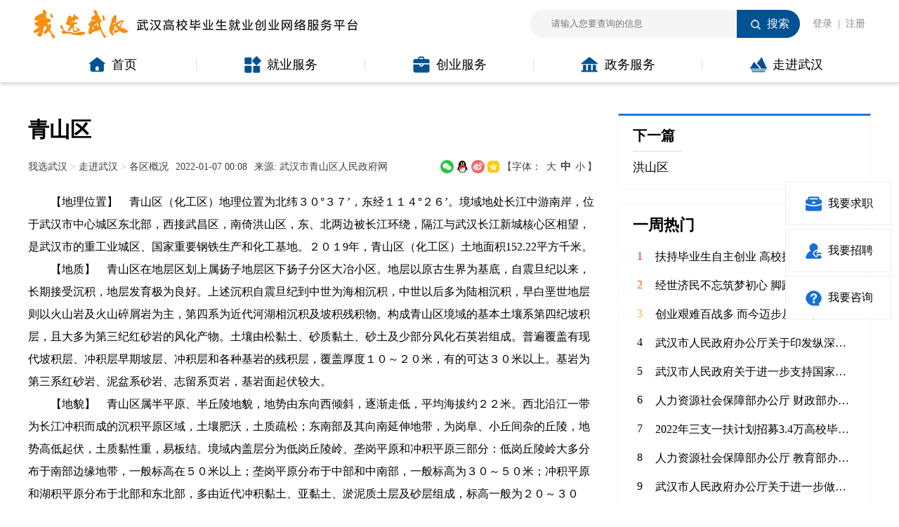

--- FILE ---
content_type: text/html
request_url: http://wxwh.cjn.cn/zjwh/gqgk/202206/t4115822.htm
body_size: 7198
content:
<!doctype html>
<html lang="zh-cn">
<head>
  <meta charset="utf-8"/>
  <meta name="renderer" content="webkit"/>
  <title>青山区_各区概况_我选武汉</title>
  <META NAME="Keywords" CONTENT="青山区;简介;境域;沉积;地下水;城区;河道;长江" />
  <META NAME="Description" CONTENT="青山区 青山区(化工区)地理位置为北纬30°37’,东经１１４°２６’ 。２０１9年，青山区（化工区）土地面积152.22平方千米。" />
<!-- 列细META -->
<meta content="width=device-width, initial-scale=1.0, maximum-scale=1.0, user-scalable=0;" name="viewport" />
<link rel="stylesheet"  href="http://img.cjn.cn/xq/huicai/css/quanju.css" type="text/css" media="all">
<script src="http://img.cjn.cn/xq/3g_2021/js/flexible-m.js" type="text/javascript"></script>
<script type="text/javascript" src="http://img.cjn.cn/xq/huicai/js/jquery.min.js"></script>
<script src="http://img.cjn.cn/xq/huicai/js/jquery.SuperSlide.2.1.1.js" type="text/javascript"></script>
<link rel="stylesheet"  href="http://img.cjn.cn/xq/huicai/css/pub.css" type="text/css" media="all">
<link rel="stylesheet"  href="http://img.cjn.cn/xq/huicai/css/list.css" type="text/css" media="all">
<script type="text/javascript">
function createPageHTML(_nPageCount, _nCurrIndex, _sPageName, _sPageExt){
var PageStart;
var PageEnd;
if(_nPageCount == null || _nPageCount<=1){
return;
}
var nCurrIndex = _nCurrIndex || 0;
if(nCurrIndex == 0)
{
document.write("<span class='nopage'>首页</span>&nbsp;");
document.write("<span class='nopage qt'>上一页</span>&nbsp;");
document.write("<span class='nopage'>1</span>&nbsp;");
}
else
{
document.write("<span class='pagebar'><a href=\""+_sPageName+"."+_sPageExt+"\">首页</a></span>&nbsp;");
if(nCurrIndex==1)
{
document.write("<span class='pagebar qt'><a href=\""+_sPageName+"."+_sPageExt+"\">上一页</a></span>&nbsp;");
}
else
{
document.write("<span class='pagebar qt'><a href=\""+_sPageName+"_"+(nCurrIndex-1)+"."+_sPageExt+"\">上一页</a></span>&nbsp;");
}
if(_nPageCount>9&&nCurrIndex>4)
{								
}
else
{
document.write("<span class='pagebar'><a href=\""+_sPageName+"."+_sPageExt+"\">1</a></span>&nbsp;");
}
}
if(_nPageCount>5)
{
PageStart = nCurrIndex-3;
if((nCurrIndex-3)<1)PageStart = 1;
if((nCurrIndex+4)>_nPageCount) PageStart = _nPageCount-5;
PageEnd = PageStart +5;
}
else
{
PageStart = 1;
PageEnd = _nPageCount;
}
for(var i=PageStart; i<PageEnd+1; i++){
if(nCurrIndex == i){
document.write("<span class='nopage'>"+(i+1) + "</span>&nbsp;");
}
else{ 
if(i == _nPageCount)
//document.write("<span class='pagebar'><a href=\"http://bbs.cjn.cn\" target=\"_blank\">"+(_nPageCount+1)+"</a></span>&nbsp;");
{

}
else
document.write("<span class='pagebar'><a href=\""+_sPageName+"_" + i + "."+_sPageExt+"\">"+(i+1)+"</a></span>&nbsp;");
}
}

if(nCurrIndex<_nPageCount-1)
{
document.write("<span class='pagebar nt'><a href=\""+_sPageName+"_"+(nCurrIndex+1)+"."+_sPageExt+"\">下一页</a></span>&nbsp;");
document.write("<span class='pagebar'><a href=\""+_sPageName+"_"+(_nPageCount-1)+"."+_sPageExt+"\">尾页</a></span>&nbsp;");
}
else{
if(nCurrIndex == _nPageCount-1){
// document.write("<span class='pagebar nt'><a href=\"http://bbs.cjn.cn\" target=\"_blank\">下一页</a></span>&nbsp;");
document.write("<span class='pagebar'><a href=\""+_sPageName+"_"+(_nPageCount-1)+"."+_sPageExt+"\">尾页</a></span>&nbsp;");
}
else
{
document.write("<span class='nopage nt'>下一页</span>&nbsp;");
document.write("<span class='nopage'>尾页</span>");
}
}
}
</script>
<script src="http://img.cjn.cn/xq/3g_2021/js/vue.min.js"></script>
<script type="text/javascript" src="//img.cjn.cn/static/js/jweixin-1.4.0.js"></script>
<style>
    .head-m .a-tit {
        display: none;
    }
</style>
</head>
<body>
    <header class="head-pc">
    <div class="d-headTop main">
        <div class="d-logo"><a href="http://wxwh.cjn.cn/"><img src="http://img.cjn.cn/xq/huicai/sucai/logo.jpg" ></a></div>
        <div class="d-search">
            <input type="text" placeholder="请输入您要查询的信息" /><a class="a-srch a-weixiu">搜索</a>
        </div>
        <div class="d-denglzc">
            <a  class="a-weixiu">登录</a>|<a  class="a-weixiu">注册</a>
        </div>
    </div>
    <nav>
        <ul class="main">
            <li><a href="http://wxwh.cjn.cn"><img src="http://img.cjn.cn/xq/huicai/sucai/nav-1.png" >首页</a></li>
            <li class="on"><a href="http://wxwh.cjn.cn/?hdid=0"><img src="http://img.cjn.cn/xq/huicai/sucai/nav-2.png" >就业服务</a></li>
            <li><a href="http://wxwh.cjn.cn/?hdid=1"><img src="http://img.cjn.cn/xq/huicai/sucai/nav-3.png" >创业服务</a></li>
            <li><a href="http://wxwh.cjn.cn/?hdid=2"><img src="http://img.cjn.cn/xq/huicai/sucai/nav-4.png" >政务服务</a></li>
            <li><a href="http://wxwh.cjn.cn/?hdid=3"><img src="http://img.cjn.cn/xq/huicai/sucai/nav-5.png" >走进武汉</a></li>
        </ul>
    </nav>
</header>
    <div class="head-m">
        <a class="a-back"><img src="http://img.cjn.cn/xq/huicai/m/sucai/ico-back.png"></a><a class="a-tit">各区概况</a><a href=""></a>
    </div>
    <div class="clearfix h15"></div>
    <div class="main2">
        <div class="main2-L" id="appfont">
            <h1 class="arc-title">青山区</h1>
            <div class="arc-meta">
                <div class="arc-meta-L">
                    <h3 class="d-pos"><a href="../../../" target="_blank" title="我选武汉" class="CurrChnlCls">我选武汉</a>&nbsp;>&nbsp;<a href="../../" target="_blank" title="走进武汉" class="CurrChnlCls">走进武汉</a>&nbsp;>&nbsp;<a href="../" target="_blank" title="各区概况" class="CurrChnlCls">各区概况</a></h3><span class="pub-time">2022-01-07 00:08</span> <span class="sour">来源: 武汉市青山区人民政府网 </span>
                    <!--分享
<div class="bdsharebuttonbox"><a href="#" class="bds_more" data-cmd="more"></a><a href="#" class="bds_qzone" data-cmd="qzone" title="分享到QQ空间"></a><a href="#" class="bds_tsina" data-cmd="tsina" title="分享到新浪微博"></a><a href="#" class="bds_tqq" data-cmd="tqq" title="分享到腾讯微博"></a><a href="#" class="bds_weixin" data-cmd="weixin" title="分享到微信"></a></div>
<script>window._bd_share_config={"common":{"bdSnsKey":{},"bdText":"","bdMini":"2","bdMiniList":false,"bdPic":"","bdStyle":"0","bdSize":"16"},"share":{}};with(document)0[(getElementsByTagName('head')[0]||body).appendChild(createElement('script')).src='http://bdimg.share.baidu.com/static/api/js/share.js?v=89860593.js?cdnversion='+~(-new Date()/36e5)];</script>
/分享-->
<!--<div class="bshare-custom"><a title="分享到微信" class="bshare-weixin"></a><a title="分享到QQ好友" class="bshare-qqim"></a><a title="分享到新浪微博" class="bshare-sinaminiblog"></a><a title="分享到QQ空间" class="bshare-qzone"></a><a title="分享到人人网" class="bshare-renren"></ a><a title="分享到腾讯微博" class="bshare-qqmb"></ a><a title="分享到网易微博" class="bshare-neteasemb"></ a><a title="更多平台" class="bshare-more bshare-more-icon more-style-addthis"></a></div><script type="text/javascript" charset="utf-8" src="http://static.bshare.cn/b/buttonLite.js#style=-1&amp;uuid=&amp;pophcol=1&amp;lang=zh"></script><script type="text/javascript" charset="utf-8" src="http://static.bshare.cn/b/bshareC0.js"></script>-->

<div class="bshare-custom"><a title="分享到微信" class="bshare-weixin"></a><a title="分享到QQ好友" class="bshare-qqim"></a><a title="分享到新浪微博" class="bshare-sinaminiblog"></a><a title="分享到QQ空间" class="bshare-qzone"></a></div><script type="text/javascript" charset="utf-8" src="http://img.cjn.cn/xq/cjnpc_2021/lib/webshare/webshare.js"></script>
                </div>
                <div class="arc-meta-R">
                    <span class="s-font">【字体： <a :class="['f-d',arc_font==18?'on':'']" @click="set_font(18)">大</a><a :class="['f-z',arc_font==16?'on':'']"  @click="set_font(16)">中</a><a :class="['f-x',arc_font==14?'on':'']"  @click="set_font(14)">小</a>】</span>
                </div>
            </div>
            <div class="arc-main art-main" :style="'font-size:'+arc_font+'px'"> 
                <!--contstart-->
                <div class=TRS_Editor><p>　　【地理位置】　青山区（化工区）地理位置为北纬３０°３７’，东经１１４°２６’。境域地处长江中游南岸，位于武汉市中心城区东北部，西接武昌区，南倚洪山区，东、北两边被长江环绕，隔江与武汉长江新城核心区相望，是武汉市的重工业城区、国家重要钢铁生产和化工基地。２０１9年，青山区（化工区）土地面积152.22平方千米。<br />
　　【地质】　青山区在地层区划上属扬子地层区下扬子分区大冶小区。地层以原古生界为基底，自震旦纪以来，长期接受沉积，地层发育极为良好。上述沉积自震旦纪到中世为海相沉积，中世以后多为陆相沉积，早白垩世地层则以火山岩及火山碎屑岩为主，第四系为近代河湖相沉积及坡积残积物。构成青山区境域的基本土壤系第四纪坡积层，且大多为第三纪红砂岩的风化产物。土壤由松黏土、砂质黏土、砂土及少部分风化石英岩组成。普遍覆盖有现代坡积层、冲积层早期坡层、冲积层和各种基岩的残积层，覆盖厚度１０～２０米，有的可达３０米以上。基岩为第三系红砂岩、泥盆系砂岩、志留系页岩，基岩面起伏较大。<br />
　　【地貌】　青山区属半平原、半丘陵地貌，地势由东向西倾斜，逐渐走低，平均海拔约２２米。西北沿江一带为长江冲积而成的沉积平原区域，土壤肥沃，土质疏松；东南部及其向南延伸地带，为岗阜、小丘间杂的丘陵，地势高低起伏，土质黏性重，易板结。境域内盖层分为低岗丘陵岭、垄岗平原和冲积平原三部分：低岗丘陵岭大多分布于南部边缘地带，一般标高在５０米以上；垄岗平原分布于中部和中南部，一般标高为３０～５０米；冲积平原和湖积平原分布于北部和东北部，多由近代冲积黏土、亚黏土、淤泥质土层及砂层组成，标高一般为２０～３０米。青山区境域多为低山残丘，分布于东部、南部，海拔最高７４米。在东部，自西向东错落有致且一脉相承地排列着鸦雀山、营盘山、鸡头山、狮子山、周家山、祖坟山、凤凰山等小山丘。随着城市建设全面展开，境域内南部小丘基本被辟为平地，东部小丘残缺不全。<br />
　　【地下水】　青山区境域以松散堆积层孔隙承压水为主，主要分布西北沿江一带，为地下水丰富区，呈带状分布。其地下水受长江水涨落变化，年变幅５米左右。洪水期江水补给地下水，枯水期地下水补给江水，而下部岩溶水又补给承压水。地下水处于相对稳定状态，但水质欠佳。<br />
　　【江段】　长江水流经龟蛇二山节口后，流至青山江段水域。此段水域左岸有谌家矶、阳逻堡，右岸有青山矶，节点少而不对称，对河道的控制作用较弱，河道微弯；龟蛇二山节口处河道最窄仅１０６０米，过此河道呈喇叭状渐宽；至青山镇河道宽达３８００米，后又逐渐缩窄；至阳逻河道宽为１１２０米，整个江域平面外形呈“虾子”状。长江水位变化大，春季水位开始上升，８月达到高峰，此后逐渐下降。<br />
　　【湖泊】　青山区历史上境域湖泊港渠众多，湖泊基本上是因地层结构变化、泽水面积缩小、陆地随之扩展而形成的构造湖、洼地残积湖和水流改道的淤积湖。随着城市建设规模的不断扩大，工业现代化步伐加快，大中型湖泊面积逐步缩小。区内仅剩北湖，水域面积为２５３公顷；另有严西湖，其水域部分由洪山区管辖，属于青山区的岸线长３１千米。<br />
　　【气候】　青山区境域居中低纬度，属亚热带季风气候。境域内四季分明，光照充足，热富雨丰，无霜期长。夏冬两季较长，各约４个月；春秋两季较短，各约２个月。冬季多西北风，夏季盛行东南风，冬冷夏热。青山区是新兴的工业城区，境域内废气、烟尘和二氧化碳排放量相对大，在城区上空形成一层薄霾，产生“城市热岛效应”。同时，城区的下垫面由高低不一的建筑物和复杂的道路所组成，用材又多为砖、水泥、钢筋和沥青等，其传热、蓄热的能力极强；在太阳辐射下，吸热面和贮热量大，使气温比其他城区偏高。</p>
<p>　　点击进入：<a href="http://www.qingshan.gov.cn/">武汉市青山区人民政府官网</a></p>
<p><br />
　　</p></div>
                <!--contend--> 
            </div>
            <div class="page">
                <script type="text/javascript">createPageHTML(1, 0, "t4115822", "htm");</script>
            </div>
        </div>
        <div class="main2-R">
            <div class="d-nextArc">
                <h3><a href="">下一篇</a></h3>
                <p><a href="./t4115821.htm" target="_blank" title="洪山区">洪山区</a></p>
            </div>
            <div class="d-rank1w" id="app">
    <h3>一周热门</h3>
    <ul>
        
        <li><span>1</span><a href="http://wxwh.cjn.cn/cyfw/cyxw/202206/t4115868.htm" target="_blank" title="扶持毕业生自主创业 高校探索就业新路径">扶持毕业生自主创业 高校探索就业新路径</a></li>
        
        <li><span>2</span><a href="http://wxwh.cjn.cn/cyfw/ckfc/202206/t4115933.htm" target="_blank" title="经世济民不忘筑梦初心 脚踏实地助力产业升级——武汉理工大学王寒事迹">经世济民不忘筑梦初心 脚踏实地助力产业升级——</a></li>
        
        <li><span>3</span><a href="http://wxwh.cjn.cn/cyfw/ckfc/202206/t4115943.htm" target="_blank" title="创业艰难百战多 而今迈步从头越——武汉科技大学郭国庆创业事迹">创业艰难百战多 而今迈步从头越——武汉科技大学</a></li>
        
        <li><span>4</span><a href="http://wxwh.cjn.cn/jyfw/jyzc/202206/t4115656.htm" target="_blank" title="武汉市人民政府办公厅关于印发纵深推进“双创”工作加快培育市场主体实施方案的通知">武汉市人民政府办公厅关于印发纵深推进“双创”工</a></li>
        
        <li><span>5</span><a href="http://wxwh.cjn.cn/jyfw/jyzc/202206/t4115657.htm" target="_blank" title="武汉市人民政府关于进一步支持国家网络安全人才与创新基地发展若干政策的通知">武汉市人民政府关于进一步支持国家网络安全人才与</a></li>
        
        <li><span>6</span><a href="http://wxwh.cjn.cn/jyfw/jyzc/202206/t4115846.htm" target="_blank" title="人力资源社会保障部办公厅 财政部办公厅关于做好2022年高校毕业生“三支一扶”计划实施工作的通知">人力资源社会保障部办公厅 财政部办公厅关于做好2</a></li>
        
        <li><span>7</span><a href="http://wxwh.cjn.cn/jyfw/jyzc/202206/t4115847.htm" target="_blank" title="2022年三支一扶计划招募3.4万高校毕业生">2022年三支一扶计划招募3.4万高校毕业生</a></li>
        
        <li><span>8</span><a href="http://wxwh.cjn.cn/jyfw/jyzc/202206/t4115848.htm" target="_blank" title="人力资源社会保障部办公厅 教育部办公厅关于做好2022年中小学幼儿园教师公开招聘工作的通知">人力资源社会保障部办公厅 教育部办公厅关于做好2</a></li>
        
        <li><span>9</span><a href="http://wxwh.cjn.cn/jyfw/jyzc/202206/t4115653.htm" target="_blank" title="武汉市人民政府办公厅关于进一步做好高校毕业生留汉就业创业工作的通知">武汉市人民政府办公厅关于进一步做好高校毕业生留</a></li>
        
    </ul>
</div>
        </div>
    </div>
    <ul class="btns-R">
    <li><a class="a-weixiu"><img src="http://img.cjn.cn/xq/huicai/sucai/ico-woyqz.png" alt="">我要求职</a></li>
    <li><a class="a-weixiu"><img src="http://img.cjn.cn/xq/huicai/sucai/ico-woyzp.png" alt="">我要招聘</a></li>
    <li><a href="http://liuyan.cjn.cn/login" target="_blank"><img src="http://img.cjn.cn/xq/huicai/sucai/ico-woyzx.png" alt="">我要咨询</a></li>
</ul>
<div class="d-subnav">
        <a class="a-weixiu"><img src="http://img.cjn.cn/xq/huicai/m/sucai/ico-qiuzhi.png" alt=""></a>
        <a class="a-weixiu"><img src="http://img.cjn.cn/xq/huicai/m/sucai/ico-zhaopin.png" alt=""></a>
        <a href="http://liuyan.cjn.cn/login"><img src="http://img.cjn.cn/xq/huicai/m/sucai/ico-zixun.png" alt=""></a>
    </div>
<footer>
    <p>指导单位：武汉市人才工作局  主办单位：武汉市人力资源和社会保障局   承办单位：长江网 武汉市人才服务中心</p> 
    <p>版权所有 ©武汉长江新媒体有限公司 鄂ICP证： 020001-5 <a href="">联系我们</a> <a href="">网站地图</a></p>
</footer>
<div class="d-shadow"></div>
<div class="d-weixiu">
    <img src="http://img.cjn.cn/xq/huicai/sucai/img-weix.jpg" alt="">
    <p>功能正在建设中，敬请期待！</p>
    <span class="close"><img src="http://img.cjn.cn/xq/huicai/sucai/ico-close.png" alt=""></span>
</div>
<script>
    $(function(){
        var $d_weixiu=$(".d-weixiu"),$d_shadow=$(".d-shadow");
        $(".a-weixiu").click(function(){
            $d_weixiu.show();
            $d_shadow.show();
        })
        $(".d-weixiu .close").click(function(){
            $d_weixiu.hide();
            $d_shadow.hide();
        })
        $(".a-back").click(function(){
                window.history.go(-1);
        });
        // 滚动条监听
        var $bd_li=$(window),$d_subnav=$(".d-subnav"),subnavHide=false
        var timeout = null;
        function BottomJumpPage(e) {
            if(timeout != null){
                window.clearTimeout(timeout);
            }
            subnavHide = true;
            fun_subnavHide();
            //300ms后，假定认为停止滚动
            timeout = window.setTimeout(function(){
                subnavHide = false;
                fun_subnavHide()
            },300);
            
        }
        $bd_li.scroll(BottomJumpPage);
        function fun_subnavHide(){
            if(subnavHide) {
                $d_subnav.addClass("subnavHide")
            }else {
                $d_subnav.removeClass("subnavHide")
            }
        }
    })
</script>
<!-- 百度统计js -->
<script>
    var _hmt = _hmt || [];
    (function() {
        var hm = document.createElement("script");
        hm.src = "https://hm.baidu.com/hm.js?703a2e4b7c1acee6e7f0cf6d71017dee";
        var s = document.getElementsByTagName("script")[0]; 
        s.parentNode.insertBefore(hm, s);
    })();
</script>
    <script>
        $(function(){
            var vue_font=new Vue({
                el: '#appfont',
                data: {
                    arc_font:16
                },
                methods: {
                    set_font:function(num){
                        this.arc_font=num
                    }
                }
            })
            
        })
    </script>
    <!--分享-->
    <script type="text/javascript">
        function isWeiXin() {
            var ua = window.navigator.userAgent.toLowerCase();
            return ua.indexOf('micromessenger') > -1;
        }
        
        if (isWeiXin()) {
            var title = encodeURIComponent('青山区_长江网各区概况');
            var desc = encodeURIComponent('青山区(化工区)地理位置为北纬30°37’,东经１１４°２６’ 。２０１9年，青山区（化工区）土地面积152.22平方千米。');
            var img = '';
            var link = encodeURIComponent(window.location.href.split('#')[0]);
        
            if (!img) {
                img = 'http://img.cjn.cn/xq/huicai/m/sucai/img-weixfx.jpg';
            }
        
            img = encodeURIComponent(img);
        
            $.getScript("http://api.cjn.cn/wechat/jssdk/share?title=" + title + "&desc=" + desc + "&link=" + link + "&imgUrl=" + img);
        }
    </script>
</body>

</html>

--- FILE ---
content_type: text/css
request_url: http://img.cjn.cn/xq/huicai/css/pub.css
body_size: 8277
content:
@charset "UTF-8";
body {
  font-size: 16px;
  font-family: "微软雅黑"; }
  body a {
    text-decoration: none;
    color: #000; }
  body .main {
    position: relative;
    width: 1200px;
    margin: 0 auto; }
  body .img-scale {
    overflow: hidden; }
  body .img-scale img {
    transition: all 0.5s;
    object-fit: cover; }
  body .img-scale:hover img {
    transform: scale(1.2); }
  body header {
    padding-top: 12px;
    margin-bottom: 30px; }
    body header .d-headTop {
      display: flex;
      justify-content: space-between;
      align-items: center; }
      body header .d-headTop .d-logo {
        margin-right: 230px; }
      body header .d-headTop .d-search {
        display: flex;
        padding-left: 30px;
        line-height: 40px;
        height: 40px;
        background: #f5f5f5;
        border-radius: 20px;
        overflow: hidden; }
      body header .d-headTop .d-search input {
        width: 295px;
        background: #f5f5f5;
        height: 40px; }
      body header .d-headTop .d-search .a-srch {
        cursor: pointer;
        color: #fff;
        width: 100px;
        text-align: center;
        background: #015293; }
      body header .d-headTop .d-search .a-srch::before {
        content: "";
        display: inline-block;
        vertical-align: middle;
        margin-right: 5px;
        width: 22px;
        height: 22px;
        background: url(../sucai/ico-chax2.png);
        background-size: cover; }
      body header .d-headTop .d-search input:focus {
        outline: none; }
      body header .d-headTop .d-denglzc {
        margin-left: 10px;
        color: #868686;
        white-space: nowrap;
        font-size: 14px; }
        body header .d-headTop .d-denglzc a {
          margin: 0 8px;
          color: #868686; }
    body header nav {
      margin-top: 12px;
      line-height: 30px;
      box-shadow: 0 4px 4px rgba(97, 96, 96, 0.2); }
      body header nav ul {
        display: flex; }
        body header nav ul li {
          position: relative;
          flex: 1;
          box-sizing: border-box;
          padding: 10px 0; }
          body header nav ul li::after {
            content: "";
            position: absolute;
            right: 0;
            top: 17.5px;
            width: 1px;
            height: 15px;
            background-color: #dcdcdc; }
          body header nav ul li:last-child::after {
            display: none; }
          body header nav ul li a {
            display: flex;
            justify-content: center;
            align-items: center;
            font-size: 18px;
            transition: none; }
            body header nav ul li a img {
              margin-right: 8px; }
  body footer {
    margin-top: 50px;
    border-top: 5px solid #2576db;
    padding: 20px 0;
    text-align: center;
    background-color: #161e33;
    color: #fff;
    line-height: 30px;
    font-size: 14px; }
    body footer p {
      margin-bottom: 5px; }
    body footer a {
      color: #fff; }
  body .btns-R {
    position: fixed;
    right: 10px;
    top: 50%;
    transform: translateY(-50%); }
    body .btns-R li {
      margin-bottom: 5px;
      width: 150px;
      line-height: 60px;
      background-color: #fff; }
      body .btns-R li a {
        width: 100%;
        display: flex;
        justify-content: center;
        align-items: center;
        cursor: pointer; }
        body .btns-R li a img {
          margin-right: 8px; }
  body .d-shadow {
    display: none;
    position: fixed;
    width: 100%;
    height: 100%;
    left: 0;
    top: 0;
    z-index: 10;
    background: rgba(0, 0, 0, 0.5); }
  body .d-weixiu {
    display: none;
    position: fixed;
    z-index: 11;
    left: 50%;
    top: 50%;
    transform: translate(-50%, -50%);
    background-color: #fff;
    padding: 50px 70px;
    text-align: center;
    line-height: 40px;
    color: #868686; }
    body .d-weixiu .close {
      position: absolute;
      right: 10px;
      top: 10px;
      cursor: pointer; }
  body .d-subnav, body .head-m {
    display: none; }
  body .th-date {
    width: 150px; }

@media screen and (max-width: 768px) {
  body {
    padding-top: 2.39rem;
    font-size: 0.8rem; }
    body .head-pc, body .btns-R, body footer, body .d-pos, body .main2-R, body .arc-meta-R, body .main3-L {
      display: none; }
    body .head-m {
      position: fixed;
      width: 100%;
      left: 0;
      top: 0;
      display: block;
      line-height: 2.39rem;
      height: 2.39rem;
      background-color: #015293;
      text-align: center; }
      body .head-m a {
        color: #fff;
        font-size: 110%; }
      body .head-m a.a-back {
        position: absolute;
        left: 1.11rem;
        top: 50%;
        transform: translateY(-50%);
        width: 1.2rem;
        height: 1.2rem;
        font-family: "宋体";
        font-weight: bold; }
        body .head-m a.a-back img {
          width: 100%; }
    body .main2 {
      width: 100%;
      max-width: 720px; }
      body .main2 .main2-L {
        box-sizing: border-box;
        width: 100%;
        padding: 1rem; }
        body .main2 .main2-L .a_arc {
          align-items: flex-start; }
          body .main2 .main2-L .a_arc .d_img {
            width: 5.83rem; }
            body .main2 .main2-L .a_arc .d_img img {
              height: 3.52rem; }
          body .main2 .main2-L .a_arc .d_arccon {
            padding: 0;
            overflow: hidden; }
            body .main2 .main2-L .a_arc .d_arccon .p_tit {
              font-size: 105%;
              display: -webkit-box;
              -webkit-box-orient: vertical;
              -webkit-line-clamp: 2;
              /* 这里是超出几行省略 */
              overflow: hidden; }
            body .main2 .main2-L .a_arc .d_arccon .p_info {
              display: flex;
              overflow: hidden;
              white-space: nowrap; }
              body .main2 .main2-L .a_arc .d_arccon .p_info .span_info {
                overflow: hidden;
                text-overflow: ellipsis; }
              body .main2 .main2-L .a_arc .d_arccon .p_info .span_time {
                margin-left: 0.3rem; }
        body .main2 .main2-L .arc-title {
          font-size: 140%; }
        body .main2 .main2-L .arc-meta {
          display: block; }
    body .main3 {
      width: 100%;
      max-width: 720px; }
      body .main3 .main3-R {
        box-sizing: border-box;
        width: 100%;
        margin: 0;
        padding: 1rem; }
        body .main3 .main3-R .dataset-table tr {
          height: auto; }
        body .main3 .main3-R .dataset-table th, body .main3 .main3-R .dataset-table td {
          padding: 0.5rem .56rem; }
        body .main3 .main3-R .dataset-table td:nth-child(1) {
          width: 40%; }
        body .main3 .main3-R .dataset-table td:nth-child(2) {
          width: 30%; }
        body .main3 .main3-R .dataset-table td:nth-child(3) {
          width: 30%; }
    body .th-date {
      width: auto; }
    body .d-weixiu {
      display: none;
      position: fixed;
      z-index: 11;
      left: 50%;
      top: 50%;
      max-width: 700px;
      width: 80%;
      transform: translate(-50%, -50%);
      background-color: #fff;
      box-sizing: border-box;
      padding: 1rem;
      text-align: center;
      line-height: 40px;
      color: #868686; }
      body .d-weixiu img {
        width: 100%; }
      body .d-weixiu .close {
        position: absolute;
        right: .42rem;
        top: .42rem;
        width: 1rem;
        cursor: pointer; }
        body .d-weixiu .close img {
          width: 100%; }
    body .d-subnav {
      position: fixed;
      right: 1.11rem;
      bottom: 3.5rem;
      z-index: 9;
      width: 2.61rem;
      padding: 0.3rem 0;
      text-align: center;
      display: flex;
      justify-content: space-between;
      flex-direction: column;
      align-items: center;
      background: rgba(255, 255, 255, 0.8);
      border: 1px solid #ccc;
      border-radius: 5rem;
      transition: transform 0.3s; }
    body .d-subnav.subnavHide {
      transform: translateX(150%); }
    body .d-subnav a {
      width: 100%;
      margin-bottom: 0.33rem; }
    body .d-subnav a:last-child {
      margin-bottom: 0; }
    body .d-subnav a img {
      width: 100%; } }


--- FILE ---
content_type: text/css
request_url: http://img.cjn.cn/xq/huicai/css/list.css
body_size: 6455
content:
.main2 {
  width: 1200px;
  margin: 0 auto;
  display: flex;
  justify-content: space-between; }
  .main2 .d-pos {
    font-size: 100%;
    font-weight: normal;
    color: #b8b8b8; }
    .main2 .d-pos a {
      color: #b8b8b8; }
  .main2 .img-list {
    margin-top: 25px;
    display: flex;
    flex-wrap: wrap;
    justify-content: space-between; }
    .main2 .img-list::after {
      content: "";
      width: 385px; }
    .main2 .img-list li {
      width: 385px;
      line-height: 1.5em;
      margin-bottom: 15px;
      color: #909090; }
      .main2 .img-list li .d_img {
        margin-bottom: 8px;
        border-radius: 5px;
        overflow: hidden; }
      .main2 .img-list li img {
        width: 100%;
        height: 217px; }
      .main2 .img-list li .p_tit {
        font-size: 105%;
        color: #000;
        margin-bottom: 5px; }
      .main2 .img-list li .p_info {
        font-size: 90%; }
  .main2 .main2-L {
    width: 810px; }
    .main2 .main2-L .a_arc {
      border-bottom: 1px solid #d2d2d2;
      padding: 3% 0;
      display: flex;
      justify-content: space-between;
      content: ""; }
    .main2 .main2-L .a_arc .d_img {
      display: flex;
      width: 178px;
      margin-right: 15px;
      border-radius: 5px;
      overflow: hidden; }
    .main2 .main2-L .a_arc .d_img img {
      width: 100%;
      height: 100px;
      object-fit: cover; }
    .main2 .main2-L .a_arc .d_arccon {
      display: flex;
      justify-content: space-between;
      flex-direction: column;
      flex: 1;
      padding: 8px 0;
      line-height: 1.5em;
      color: #909090; }
      .main2 .main2-L .a_arc .d_arccon .p_info {
        font-size: 90%; }
    .main2 .main2-L .a_arc .d_arccon .p_tit {
      font-size: 110%;
      color: #000;
      line-height: 150%; }
    .main2 .main2-L .a_arc.arc_noimg .d_img {
      display: none; }
    .main2 .main2-L .a_arc.arc_noimg .d_arccon {
      width: 100%; }
      .main2 .main2-L .a_arc.arc_noimg .d_arccon .p_tit {
        margin-bottom: 12px; }
    .main2 .main2-L .arc-title {
      margin-bottom: 20px;
      font-size: 30px;
      line-height: 150%; }
    .main2 .main2-L .arc-meta {
      display: flex;
      justify-content: space-between;
      margin-bottom: 25px;
      font-size: 90%;
      color: #3f3f3f; }
      .main2 .main2-L .arc-meta a {
        color: #3f3f3f; }
      .main2 .main2-L .arc-meta .arc-meta-L {
        display: flex;
        align-items: center;
        flex: 1; }
        .main2 .main2-L .arc-meta .arc-meta-L .sour {
          margin-right: 20px;
          flex: 1;
          overflow: hidden;
          text-overflow: ellipsis;
          white-space: nowrap; }
      .main2 .main2-L .arc-meta .pub-time {
        margin: 0 10px; }
      .main2 .main2-L .arc-meta .s-font a {
        margin: 0 3px;
        cursor: pointer; }
        .main2 .main2-L .arc-meta .s-font a.on {
          font-size: 105%;
          font-weight: bold; }
    .main2 .main2-L .arc-main {
      line-height: 200%; }
      .main2 .main2-L .arc-main p {
        margin-bottom: 10px; }
      .main2 .main2-L .arc-main img {
        margin-top: 10px;
        max-width: 100%;
        height: auto; }
  .main2 .main2-R {
    width: 360px; }
    .main2 .main2-R .d-jctj {
      border: 1px solid #f4f4f4;
      padding: 15px 20px; }
      .main2 .main2-R .d-jctj h3 {
        font-size: 22px;
        margin-bottom: 20px; }
      .main2 .main2-R .d-jctj .img-box {
        position: relative;
        height: 176px;
        border-radius: 5px;
        margin-bottom: 25px;
        overflow: hidden; }
        .main2 .main2-R .d-jctj .img-box img {
          width: 100%;
          height: 100%;
          object-fit: cover; }
        .main2 .main2-R .d-jctj .img-box .p-bkbg {
          font-size: 90%;
          background-image: linear-gradient(0deg, rgba(0, 0, 0, 0.5), rgba(0, 0, 0, 0)); }
    .main2 .main2-R .d-nextArc {
      border: 1px solid #f4f4f4;
      border-top: 3px solid #2576db;
      margin-bottom: 20px;
      padding: 15px 20px; }
      .main2 .main2-R .d-nextArc h3 {
        display: flex;
        margin-bottom: 8px;
        font-size: 20px; }
        .main2 .main2-R .d-nextArc h3 a {
          padding-bottom: 8px;
          padding-right: 10px;
          border-bottom: 1px solid #dbdbdb; }
      .main2 .main2-R .d-nextArc p {
        font-size: 105%;
        line-height: 180%; }
    .main2 .main2-R .d-rank1w {
      border: 1px solid #f4f4f4;
      padding: 15px 20px; }
      .main2 .main2-R .d-rank1w h3 {
        font-size: 22px;
        margin-bottom: 20px; }
      .main2 .main2-R .d-rank1w ul li {
        margin-bottom: 20px;
        display: flex;
        cursor: pointer; }
        .main2 .main2-R .d-rank1w ul li span {
          width: 20px;
          margin-right: 12px;
          text-align: center; }
        .main2 .main2-R .d-rank1w ul li a {
          flex: 1;
          text-overflow: ellipsis;
          overflow: hidden;
          white-space: nowrap; }
        .main2 .main2-R .d-rank1w ul li:nth-child(1) span {
          color: #f91f20; }
        .main2 .main2-R .d-rank1w ul li:nth-child(2) span {
          color: #ff4c00; }
        .main2 .main2-R .d-rank1w ul li:nth-child(3) span {
          color: #f8b041; }
  .main2 .p-bkbg {
    position: absolute;
    left: 0;
    bottom: 0;
    width: 100%;
    padding: 15px 10px;
    box-sizing: border-box;
    background-image: linear-gradient(0deg, rgba(0, 0, 0, 0.6), rgba(0, 0, 0, 0));
    color: #fff; }
  .main2 .p-bkbg a {
    display: -webkit-box;
    -webkit-box-orient: vertical;
    overflow: hidden;
    -webkit-line-clamp: 2;
    color: #fff; }
  .main2 .p-bkbg a:hover {
    color: #fff; }
  .main2 .page {
    margin-top: 3%;
    text-align: center;
    padding: 20px 0 20px;
    font-family: Verdana, Geneva, sans-serif;
    font-size: 85%; }
  .main2 .page .nopage, .main2 .page .pagebar a, .main2 .page li {
    padding: 6px 3px;
    border: 1px solid #CCC;
    border-top: none;
    border-left: none;
    margin: 3px 2px;
    min-width: 25px;
    display: inline-block;
    *zoom: 1;
    box-shadow: 0 0 5px #ccc;
    border-radius: 3px; }
  .main2 .page .nopage, .main2 .page .thisclass, .main2 .page .thisclass a {
    background: #1a70d5;
    color: #fff; }
  .main2 .page .pagebar a {
    background: #fff;
    cursor: pointer; }
  .main2 .page .pagebar a:hover {
    background: #1a70d5;
    color: #fff; }

.btns-R li {
  border: 1px solid #eee; }


--- FILE ---
content_type: application/javascript
request_url: http://img.cjn.cn/xq/3g_2021/js/flexible-m.js
body_size: 1239
content:
(function flexible (window, document) {
  var docEl = document.documentElement
  var dpr = window.devicePixelRatio || 1

  // adjust body font size
  function setBodyFontSize () {
    if (document.body) {
      document.body.style.fontSize = (12 * dpr) + 'px'
    }
    else {
      document.addEventListener('DOMContentLoaded', setBodyFontSize)
    }
  }
  // setBodyFontSize();

  // set 1rem = viewWidth / 10
  function setRemUnit () {
    var cl_W;
    if(docEl.clientWidth>720) {
      cl_W=720;
    }else {
      cl_W=docEl.clientWidth;
    }
    var rem = cl_W / 20
    docEl.style.fontSize = rem + 'px'
  }

  setRemUnit()

  // reset rem unit on page resize
  window.addEventListener('resize', setRemUnit)
  window.addEventListener('pageshow', function (e) {
    if (e.persisted) {
      setRemUnit()
    }
  })

  // detect 0.5px supports
  if (dpr >= 2) {
    var fakeBody = document.createElement('body')
    var testElement = document.createElement('div')
    testElement.style.border = '.5px solid transparent'
    fakeBody.appendChild(testElement)
    docEl.appendChild(fakeBody)
    if (testElement.offsetHeight === 1) {
      docEl.classList.add('hairlines')
    }
    docEl.removeChild(fakeBody)
  }
}(window, document))
